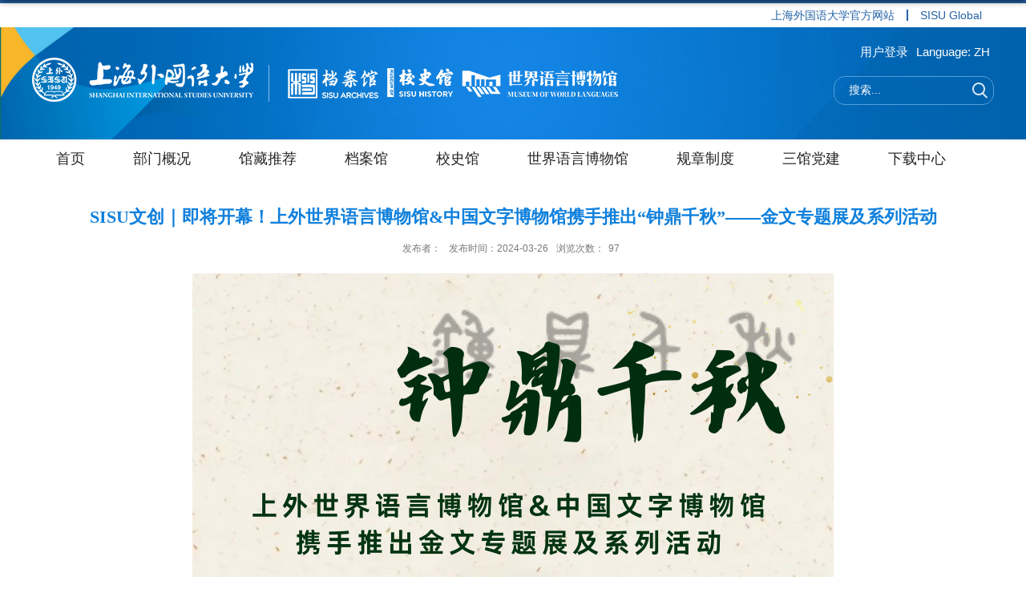

--- FILE ---
content_type: text/html
request_url: https://amm.shisu.edu.cn/c0/8b/c11292a180363/page.htm
body_size: 4918
content:
<!DOCTYPE html>
<html>
<head>
<meta charset="utf-8">
<meta name="renderer" content="webkit" />
<meta http-equiv="X-UA-Compatible" content="IE=edge,chrome=1">
<meta name="viewport" content="width=device-width,user-scalable=0,initial-scale=1.0, minimum-scale=1.0, maximum-scale=1.0"/>
<meta name="description" content="特别鸣谢｜中国文字博物馆制图排版｜葛星辰审核｜王雪梅　孔令涛" />

<link type="text/css" href="/_css/_system/system.css" rel="stylesheet"/>
<link type="text/css" href="/_upload/site/1/style/8/8.css" rel="stylesheet"/>
<link type="text/css" href="/_upload/site/00/92/146/style/194/194.css" rel="stylesheet"/>
<link type="text/css" href="/_js/_portletPlugs/sudyNavi/css/sudyNav.css" rel="stylesheet" />
<link type="text/css" href="/_js/_portletPlugs/datepicker/css/datepicker.css" rel="stylesheet" />
<link type="text/css" href="/_js/_portletPlugs/simpleNews/css/simplenews.css" rel="stylesheet" />

<script language="javascript" src="/_js/jquery.min.js" sudy-wp-context="" sudy-wp-siteId="146"></script>
<script language="javascript" src="/_js/jquery.sudy.wp.visitcount.js"></script>
<script type="text/javascript" src="/_js/_portletPlugs/sudyNavi/jquery.sudyNav.js"></script>
<script type="text/javascript" src="/_js/_portletPlugs/wp_photos/layer/layer.min.js"></script>
<script type="text/javascript" src="/_js/_portletPlugs/datepicker/js/jquery.datepicker.js"></script>
<script type="text/javascript" src="/_js/_portletPlugs/datepicker/js/datepicker_lang_HK.js"></script>
<link href="/_upload/tpl/02/2b/555/template555/favicon.ico" type="image/x-icon" rel="shortcut icon" />
<title>SISU文创｜即将开幕！上外世界语言博物馆&中国文字博物馆携手推出“钟鼎千秋”——金文专题展及系列活动</title>
<meta name="keywords" content="案馆、校史馆、语言博物馆">
<meta name="description" content="上海外国语大学" >
<link href="/_upload/tpl/02/2b/555/template555/favicon.ico" type="image/x-icon" rel="shortcut icon" />
<script type="text/javascript" src="/_upload/tpl/02/2b/555/template555/extends/extends.js"></script>
<script type="text/javascript" src="/_upload/tpl/02/2b/555/template555/js/iscroll.js"></script>
<link rel="stylesheet" href="/_upload/tpl/02/2b/555/template555/style.css" type="text/css" />
<link rel="stylesheet" href="/_upload/tpl/02/2b/555/template555/mobile.css" type="text/css"/>
<link rel="stylesheet" href="/_upload/tpl/02/2b/555/template555/media.css" type="text/css"/>
<!--[if lt IE 9]>
	<script src="/_upload/tpl/02/2b/555/template555/extends/libs/html5.js"></script>
<![endif]-->
</head>
<body class="list">
<div class="toplink wrapper wp-wrapper" style="border-top: 4px solid #2362a7;background:#fff">
                <div class="inner wp-inner">
				 
		 <ul class="topul " style="display: flex;justify-content: flex-end;font-size: 14px;float:none;list-style:none;margin:0;padding:0"> 
			 <li class="  i1" style="line-height:30px"><a href="http://www.shisu.edu.cn" target="_blank" style="border-left: none;color: #2362a7;padding: 0 15px;display: inline-block;font-size: 14px;line-height:14px ">上海外国语大学官方网站</a> </li>
			 <li class="  i2" style="line-height:30px"><a href="http://global.shisu.edu.cn" target="_blank" style="color: #2362a7;border-left: 2px solid #2362a7;padding: 0 15px;display: inline-block;font-size: 14px; line-height:14px">SISU Global</a> </li>
		 </ul>
						 					
	 </div>
</div>
<!--Start||head-->
<div class="wrapper header" id="header">
	<div class="inner">
		<div class="mod clearfix">
			<a class="navi-aside-toggle"></a>
			<div class="head-left" frag="面板01">
				<!--logo开始-->
				<div class="sitelogo" frag="窗口01" portletmode="simpleSiteAttri">
					<a href="/main.htm" title="返回档案馆、校史馆、世界语言博物馆首页"><img border='0' src='/_upload/site/00/92/146/logo.png' /><span class="sitetitle"><img src="/_upload/tpl/02/2b/555/template555/images/logo2.png"></span></a> 
				</div>
				<!--//logo结束-->
			</div>
			<div class="head-right">
				<div class="site-lang clearfix" frag="窗口02" > 
					
						
						<ul class="clearfix"  data-nav-aside='{"title":"语言","index":0}'>
							
							<li class="links i1"><a href="/yhdl/list.htm" target="_self">用户登录</a> </li>
							
							<li class="links i2"><a href="#" target="_self">Language: ZH</a> </li>
							
						</ul>
						
					
				</div>
				<div class="searchbox" frag="窗口03" portletmode="search">
											<!--搜索组件-->
						<div class="wp-search clearfix">
							<form action="/_web/search/doSearch.do?locale=zh_CN&request_locale=zh_CN&_p=YXM9MTQ2JnQ9NTU1JmQ9MjQ0NyZwPTMmZj0xMTI2MiZhPTAmbT1TTiZ8Ym5uQ29sdW1uVmlydHVhbE5hbWU9MTEyNjIm" method="post" target="_blank">
								<div class="search-input">
									<input name="keyword" class="search-title" type="text" value="搜索..." onblur="if(this.value == '') { this.value = '搜索...'; }" onfocus="if(this.value == '搜索...') { this.value = ''; }" placeholder="搜索..."/>
								</div>
								<div class="search-btn">
									<input name="submit" class="search-submit" type="submit" value=""/>
								</div>
							</form>
						</div>
						<!--//复制以上代码到自定义搜索-->
					
				</div>			
			</div>

		</div>
	</div>
</div>
<!--End||head-->
<!--Start||nav-->
<div class="wrapper nav wp-navi" id="nav">
	<div class="inner clearfix">
		<div class="wp-panel">
			<div class="wp-window" frag="窗口1">
				
					
					<ul class="wp-menu" data-nav-aside='{"title":"导航","index":1}'>
						
						<li class="menu-item i1"><a class="menu-link" href="http://amm.shisu.edu.cn/main.htm" target="_self">首页</a>
							
						</li>
						
						<li class="menu-item i2"><a class="menu-link" href="/bmgk/list.htm" target="_self">部门概况</a>
							
							<em class="menu-switch-arrow"></em>
							<ul class="sub-menu">
								
								<li class="sub-item i2-1"><a class="sub-link" href="/sgjj/list.htm" target="_self">三馆简介</a>
									
								</li>
								
								<li class="sub-item i2-2"><a class="sub-link" href="/jgszwzxjjw/list.htm" target="_self">机构设置</a>
									
								</li>
								
								<li class="sub-item i2-3"><a class="sub-link" href="/gzjy/list.htm" target="_self">馆长寄语</a>
									
								</li>
								
								<li class="sub-item i2-4"><a class="sub-link" href="/lxwm_11350/list.htm" target="_self">联系我们</a>
									
								</li>
								
								<li class="sub-item i2-5"><a class="sub-link" href="/sgwh/list.htm" target="_self">三馆文化</a>
									
								</li>
								
							</ul>
							
						</li>
						
						<li class="menu-item i3"><a class="menu-link" href="/gztj/list.htm" target="_self">馆藏推荐</a>
							
						</li>
						
						<li class="menu-item i4"><a class="menu-link" href="/dag/list.htm" target="_self">档案馆</a>
							
							<em class="menu-switch-arrow"></em>
							<ul class="sub-menu">
								
								<li class="sub-item i4-1"><a class="sub-link" href="/gqgl/list.htm" target="_self">馆情概览</a>
									
								</li>
								
								<li class="sub-item i4-2"><a class="sub-link" href="/dafg/list.htm" target="_self">档案法规</a>
									
								</li>
								
								<li class="sub-item i4-3"><a class="sub-link" href="/ywzd/list.htm" target="_self">业务指导</a>
									
							<em class="menu-switch-arrow"></em>
							<ul class="sub-menu">
								
								<li class="sub-item i4-3-1"><a class="sub-link" href="/bysdaqxzn/list.htm" target="_self">毕业生档案去向指南</a>
									
								</li>
								
								<li class="sub-item i4-3-2"><a class="sub-link" href="/gdzn/list.htm" target="_self">归档指南</a>
									
								</li>
								
								<li class="sub-item i4-3-3"><a class="sub-link" href="/glxtsysc/list.htm" target="_self">管理系统使用手册</a>
									
								</li>
								
								<li class="sub-item i4-3-4"><a class="sub-link" href="/cjwt/list.htm" target="_self">常见问题</a>
									
								</li>
								
							</ul>
							
								</li>
								
								<li class="sub-item i4-4"><a class="sub-link" href="/dafw/list.htm" target="_self">档案服务</a>
									
							<em class="menu-switch-arrow"></em>
							<ul class="sub-menu">
								
								<li class="sub-item i4-4-1"><a class="sub-link" href="/zxswbyscjzm/list.htm" target="_self">在校生、毕业生出具证明</a>
									
								</li>
								
								<li class="sub-item i4-4-2"><a class="sub-link" href="/xsda/list.htm" target="_self">学生档案</a>
									
								</li>
								
								<li class="sub-item i4-4-3"><a class="sub-link" href="/xwjgch/list.htm" target="_self">校外机构查核</a>
									
								</li>
								
								<li class="sub-item i4-4-4"><a class="sub-link" href="/bxjzgcyda/list.htm" target="_self">本校教职工查阅档案</a>
									
								</li>
								
								<li class="sub-item i4-4-5"><a class="sub-link" href="/daglxt/list.htm" target="_self">档案管理系统</a>
									
								</li>
								
								<li class="sub-item i4-4-6"><a class="sub-link" href="/sxglxt/list.htm" target="_self">声像管理系统</a>
									
								</li>
								
							</ul>
							
								</li>
								
								<li class="sub-item i4-5"><a class="sub-link" href="/dazj/list.htm" target="_self">档案征集</a>
									
							<em class="menu-switch-arrow"></em>
							<ul class="sub-menu">
								
								<li class="sub-item i4-5-1"><a class="sub-link" href="/zjgg/list.htm" target="_self">征集公告</a>
									
								</li>
								
								<li class="sub-item i4-5-2"><a class="sub-link" href="/zjcg/list.htm" target="_self">征集成果</a>
									
								</li>
								
							</ul>
							
								</li>
								
								<li class="sub-item i4-6"><a class="sub-link" href="/ltcq/list.htm" target="_self">兰台春秋</a>
									
							<em class="menu-switch-arrow"></em>
							<ul class="sub-menu">
								
								<li class="sub-item i4-6-1"><a class="sub-link" href="/jpda/list.htm" target="_self">精品档案</a>
									
								</li>
								
								<li class="sub-item i4-6-2"><a class="sub-link" href="/ztzl/list.htm" target="_self">专题展览</a>
									
								</li>
								
							</ul>
							
								</li>
								
								<li class="sub-item i4-7"><a class="sub-link" href="/ltdt/list.htm" target="_self">兰台动态</a>
									
							<em class="menu-switch-arrow"></em>
							<ul class="sub-menu">
								
								<li class="sub-item i4-7-1"><a class="sub-link" href="/xwzx/list.htm" target="_self">新闻资讯</a>
									
								</li>
								
								<li class="sub-item i4-7-2"><a class="sub-link" href="/tzgg/list.htm" target="_self">通知公告</a>
									
								</li>
								
							</ul>
							
								</li>
								
							</ul>
							
						</li>
						
						<li class="menu-item i5"><a class="menu-link" href="/xsg/list.htm" target="_self">校史馆</a>
							
							<em class="menu-switch-arrow"></em>
							<ul class="sub-menu">
								
								<li class="sub-item i5-1"><a class="sub-link" href="/gqgl_11375/list.htm" target="_self">馆情概览</a>
									
								</li>
								
								<li class="sub-item i5-2"><a class="sub-link" href="/qjzl/list.htm" target="_self">全景展览</a>
									
							<em class="menu-switch-arrow"></em>
							<ul class="sub-menu">
								
								<li class="sub-item i5-2-1"><a class="sub-link" href="/VRzl/list.htm" target="_self">VR展览</a>
									
								</li>
								
								<li class="sub-item i5-2-2"><a class="sub-link" href="/yydl/list.htm" target="_self">语音导览</a>
									
								</li>
								
								<li class="sub-item i5-2-3"><a class="sub-link" href="/ztzl_11384/list.htm" target="_self">专题展览</a>
									
								</li>
								
							</ul>
							
								</li>
								
								<li class="sub-item i5-3"><a class="sub-link" href="/xsjy/list.htm" target="_self">校史记忆</a>
									
								</li>
								
								<li class="sub-item i5-4"><a class="sub-link" href="/yjzs/list.htm" target="_self">研经铸史</a>
									
								</li>
								
								<li class="sub-item i5-5"><a class="sub-link" href="/xsdt/list.htm" target="_self">校史动态</a>
									
							<em class="menu-switch-arrow"></em>
							<ul class="sub-menu">
								
								<li class="sub-item i5-5-1"><a class="sub-link" href="/xwzx_11385/list.htm" target="_self">新闻资讯</a>
									
								</li>
								
								<li class="sub-item i5-5-2"><a class="sub-link" href="/tzgg_11386/list.htm" target="_self">通知公告</a>
									
								</li>
								
							</ul>
							
								</li>
								
								<li class="sub-item i5-6"><a class="sub-link" href="/xsyy/list.htm" target="_self">校史有约</a>
									
							<em class="menu-switch-arrow"></em>
							<ul class="sub-menu">
								
								<li class="sub-item i5-6-1"><a class="sub-link" href="/cgxz/list.htm" target="_self">参观须知</a>
									
								</li>
								
								<li class="sub-item i5-6-2"><a class="sub-link" href="/gzlyzj/list.htm" target="_self">观众留言征集</a>
									
								</li>
								
							</ul>
							
								</li>
								
							</ul>
							
						</li>
						
						<li class="menu-item i6"><a class="menu-link" href="/yybwg/list.htm" target="_self">世界语言博物馆</a>
							
							<em class="menu-switch-arrow"></em>
							<ul class="sub-menu">
								
								<li class="sub-item i6-1"><a class="sub-link" href="/zjyb/list.htm" target="_self">走进语博</a>
									
								</li>
								
								<li class="sub-item i6-2"><a class="sub-link" href="/zbly/list.htm" target="_self">展博览语</a>
									
							<em class="menu-switch-arrow"></em>
							<ul class="sub-menu">
								
								<li class="sub-item i6-2-1"><a class="sub-link" href="/VRzl_11399/list.htm" target="_self">VR展览</a>
									
								</li>
								
								<li class="sub-item i6-2-2"><a class="sub-link" href="/yydl_11400/list.htm" target="_self">语音导览</a>
									
								</li>
								
								<li class="sub-item i6-2-3"><a class="sub-link" href="/ztzl_11401/list.htm" target="_self">专题展览</a>
									
								</li>
								
							</ul>
							
								</li>
								
								<li class="sub-item i6-3"><a class="sub-link" href="/ybxz/list.htm" target="_self">语博撷珍</a>
									
								</li>
								
								<li class="sub-item i6-4"><a class="sub-link" href="/ybxy/list.htm" target="_self">语博学研</a>
									
								</li>
								
								<li class="sub-item i6-5"><a class="sub-link" href="/ybzs/list.htm" target="_self">语博之声</a>
									
							<em class="menu-switch-arrow"></em>
							<ul class="sub-menu">
								
								<li class="sub-item i6-5-1"><a class="sub-link" href="/xwzx_11402/list.htm" target="_self">新闻资讯</a>
									
								</li>
								
								<li class="sub-item i6-5-2"><a class="sub-link" href="/tzgg_11403/list.htm" target="_self">通知公告</a>
									
								</li>
								
							</ul>
							
								</li>
								
								<li class="sub-item i6-6"><a class="sub-link" href="/ybyy/list.htm" target="_self">语博有约</a>
									
							<em class="menu-switch-arrow"></em>
							<ul class="sub-menu">
								
								<li class="sub-item i6-6-1"><a class="sub-link" href="/cgxz_11404/list.htm" target="_self">参观须知</a>
									
								</li>
								
								<li class="sub-item i6-6-2"><a class="sub-link" href="/gzlyzj_11406/list.htm" target="_self">观众留言征集</a>
									
								</li>
								
							</ul>
							
								</li>
								
							</ul>
							
						</li>
						
						<li class="menu-item i7"><a class="menu-link" href="/gzzd/list.htm" target="_self">规章制度</a>
							
						</li>
						
						<li class="menu-item i8"><a class="menu-link" href="/sgdj/list.htm" target="_self">三馆党建</a>
							
						</li>
						
						<li class="menu-item i9"><a class="menu-link" href="/xzzx/list.htm" target="_self">下载中心</a>
							
						</li>
						
					</ul>
					
				
			</div>
		</div>
	</div>
</div>
<!--aside导航-->
<div class="wp-navi-aside" id="wp-navi-aside">
  <div class="aside-inner">
    <div class="navi-aside-wrap"></div>
  </div>
  <div class="navi-aside-mask"></div>
</div>
<!--End||nav-->
<!--Start||content-->
<div class="wrapper" id="d-container">
	<div class="inner clearfix">
		<div class="infobox">
			<div class="article" frag="窗口3" portletmode="simpleArticleAttri">
				
				  <h1 class="arti_title">SISU文创｜即将开幕！上外世界语言博物馆&中国文字博物馆携手推出“钟鼎千秋”——金文专题展及系列活动</h1>
				  <h2 class="arti_title"></h2>
				  <p class="arti_metas"><span class="arti_publisher">发布者：</span><span class="arti_update">发布时间：2024-03-26</span><span class="arti_views">浏览次数：<span class="WP_VisitCount" url="/_visitcountdisplay?siteId=146&type=3&articleId=180363">96</span></span></p>
				  <div class="entry">
					<div class="read"><div class='wp_articlecontent'><p style="text-align:center"><img data-layer="photo" src="/_upload/article/images/4f/cf/c3282ba5453c9848cbfb913f6f71/a7f097a6-0d28-4462-9eff-ff13d1535b33.png" original-src="/_upload/article/images/4f/cf/c3282ba5453c9848cbfb913f6f71/a7f097a6-0d28-4462-9eff-ff13d1535b33_d.png" sudyfile-attr="{'title':'378925d61621e08fe5fccd206e134a3d.png'}" /></p><p style="text-align:center"><img data-layer="photo" src="/_upload/article/images/4f/cf/c3282ba5453c9848cbfb913f6f71/849c2aae-993b-4a9d-98c0-53e198932228.png" original-src="/_upload/article/images/4f/cf/c3282ba5453c9848cbfb913f6f71/849c2aae-993b-4a9d-98c0-53e198932228_d.png" sudyfile-attr="{'title':'d75461b82739283974cccb9868981010.png'}" /></p><p style="text-align:center"><img data-layer="photo" src="/_upload/article/images/4f/cf/c3282ba5453c9848cbfb913f6f71/b654cbec-302d-4dce-8c99-a6f0f19745b6.png" original-src="/_upload/article/images/4f/cf/c3282ba5453c9848cbfb913f6f71/b654cbec-302d-4dce-8c99-a6f0f19745b6_d.png" sudyfile-attr="{'title':'4ebeb1a9c44651e5288cadb39738b691.png'}" /></p><p style="padding:0px;outline:0px;max-width:100%;box-sizing:border-box;clear:both;min-height:1em;color:#a0a0a0;font-family:system-ui, -apple-system, system-ui, helvetica neue, pingfang sc, hiragino sans gb, microsoft yahei ui, microsoft yahei, arial, sans-serif;font-size:12px;letter-spacing:0.544px;text-align:justify;background-color:#ffffff;overflow-wrap:break-word !important;margin-top:0px;margin-bottom:0px;">特别鸣谢｜中国文字博物馆</p><p style="padding:0px;outline:0px;max-width:100%;box-sizing:border-box;clear:both;min-height:1em;color:#a0a0a0;font-family:system-ui, -apple-system, system-ui, helvetica neue, pingfang sc, hiragino sans gb, microsoft yahei ui, microsoft yahei, arial, sans-serif;font-size:12px;letter-spacing:0.544px;text-align:justify;background-color:#ffffff;overflow-wrap:break-word !important;margin-top:0px;margin-bottom:0px;">制图排版｜葛星辰</p><p style="padding:0px;outline:0px;max-width:100%;box-sizing:border-box;clear:both;min-height:1em;color:#a0a0a0;font-family:system-ui, -apple-system, system-ui, helvetica neue, pingfang sc, hiragino sans gb, microsoft yahei ui, microsoft yahei, arial, sans-serif;font-size:12px;letter-spacing:0.544px;text-align:justify;background-color:#ffffff;overflow-wrap:break-word !important;margin-top:0px;margin-bottom:0px;">审核｜王雪梅　孔令涛</p><p><br /></p></div></div>
				  </div>
				
			</div>
		</div>
  </div>
</div>
<!--End||content-->
<!--Start||footer-->
<div class="wrapper footer" id="footer">
	<div class="inner">
		<div class="mod clearfix">
			<div class="foot-left" frag="窗口90" portletmode="simpleSiteAttri">
				<a href="/main.htm" title="返回档案馆、校史馆、世界语言博物馆首页"><img border='0' src='/_upload/site/00/92/146/logo.png' /></a>
			</div>
            <div class="foot-center">
				<p>虹口校区</p>
          		<p>中国上海市大连西路550号（200083） 电话：021-35372445</p>
     			<p>松江校区</p>
				<p>中国上海市文翔路1550号（201620）  电话：021-67705248</p>
			</div>
			<div class="foot-right" frag="窗口91">
				<div class="shares">
					
						<ul>
							
							<li class="i1">
								<a target="_blank"></a>
								<div class="con"><img src='/_upload/article/images/8a/d3/b0b5376c435c8c7201d449c260d2/cf168364-fd49-4cd2-8376-3f60ead7c4ba_s.png' width='320' /></div>
							</li>
						   
							<li class="i2">
								<a target="_blank"></a>
								<div class="con"></div>
							</li>
						   
							<li class="i3">
								<a target="_blank"></a>
								<div class="con"></div>
							</li>
						   
							<li class="i4">
								<a target="_blank"></a>
								<div class="con"></div>
							</li>
						   
						</ul>
					
				</div>
			</div>
		</div>
	</div>
</div>
<div class="wrapper footer" id="footer2">
	<div class="inner">
		<div class="mod clearfix">
			<div class="foot-left" frag="窗口92" portletmode="simpleSiteAttri">
				<p class="copyright"><span>版权所有©上海外国语大学档案馆、校史馆、世界语言博物馆</span></p>
			</div>
		</div>
	</div>
</div>
<!--End||footer-->
</body>
<script type="text/javascript" src="/_upload/tpl/02/2b/555/template555/js/comcus.js"></script>
<script type="text/javascript" src="/_upload/tpl/02/2b/555/template555/js/list.js"></script>
<script type="text/javascript" src="/_upload/tpl/02/2b/555/template555/js/app.js"></script>
<script type="text/javascript">
$(function(){
	// 初始化SDAPP
	new SDAPP({
		"menu":{
			type:"aside"
		}
	});
});
</script>
</html>
 <img src="/_visitcount?siteId=146&type=3&articleId=180363" style="display:none" width="0" height="0"></image>

--- FILE ---
content_type: text/html;charset=UTF-8
request_url: https://amm.shisu.edu.cn/_visitcountdisplay?siteId=146&type=3&articleId=180363
body_size: 99
content:
97


--- FILE ---
content_type: text/css
request_url: https://amm.shisu.edu.cn/_upload/tpl/02/2b/555/template555/style.css
body_size: 6931
content:
@charset "utf-8";
html,body,h1,h2,h3,h4,h5,h6,div,dl,dt,dd,ul,ol,li,p,blockquote,pre,hr,figure,table,caption,th,td,form,fieldset,legend,input,button,textarea,menu{ margin:0; padding:0; }
header,footer,section,article,aside,nav,hgroup,address,figure,figcaption,menu,details{ display:block; }
table{ border-collapse:collapse; border-spacing:0; }
caption,th{ text-align:left; font-weight:normal; }
html,body,fieldset,img,iframe,abbr{ border:0;}
img{vertical-align:top;}
html{ overflow-x:hidden; }
i,cite,em,var,address,dfn{ font-style:normal; }
[hidefocus],summary{ outline:0; }
li{ list-style:none; }
h1,h2,h3,h4,h5,h6,small{ font-size:100%; }
sup,sub{ font-size:83%; }
pre,code,kbd,samp{ font-family:inherit; }
q:before,q:after{ content:none; }
textarea{ overflow:auto; resize:none; }
label,summary{ cursor:default; }
a,button{ cursor:pointer; }
h1,h2,h3,h4,h5,h6,em,strong,b{ font-weight:bold; }
del,ins,u,s,a,a:hover{ text-decoration:none; }
body,textarea,input,button,select,keygen,legend{ font:13px/1 arial,\5b8b\4f53; color:#333; outline:0; }
:focus { outline:0; }
/*备用样式表*/
.none { display:none; }
.wcb{ width:100%; height:30px; border:2px dashed #97CBE0; }
.hidden { visibility:hidden; }
.clear { width:100%; height:0; line-height:0; font-size:0; overflow:hidden; clear:both; display:block; _display:inline; }
.clearfix:after{clear: both;content: ".";display: block;height:0;visibility: hidden;}
.clearfix{ display: block; *zoom:1; }
.icon{display:inline-block;width: 32px;height: 32px;vertical-align:middle;background:url(images/icon.png) no-repeat;}
/*css3扩展*/
body:before {content: ""; position: fixed; top: -10px; left: 0; z-index: 110; width: 100%; height: 10px;
 -webkit-box-shadow: 0px 0px 10px rgba(0,0,0,.8);
	-moz-box-shadow: 0px 0px 10px rgba(0,0,0,.8);
	     box-shadow: 0px 0px 10px rgba(0,0,0,.8);
}
::-webkit-input-placeholder { color:#ccc;}
:-moz-placeholder {color:#ccc;}
::-moz-placeholder { color:#ccc;}
:-ms-input-placeholder { color:#ccc;}
/**布局开始**/
body {line-height:1;font-size: 13px;font-family: "Arial","Microsoft YaHei","\u5b8b\u4f53", Tahoma, Geneva, sans-serif;color:#333;}
p{line-height:1.75;}
a {color: #333;text-decoration:none;transition:all 0.4s ease-in-out;}
a:hover { color:#095ab5;}
/*页面尺寸*/
.wrapper { width:100%; margin:0 auto;}
.wrapper .inner {width: 1200px;margin:0 auto;} /**页面全局宽度**/
/*headtop*/
#headtop{background: #666;}
#headtop .inner{}
.headtop .top-left{float: left;}
.headtop .top-right{float:right;}
/*head开始*/
#header {background: url('images/head_bg.jpg') no-repeat center top;background-size: 100% 100%;}
#header .inner{height: 140px;position:relative;/* background: url('images/by.png') no-repeat right 47px; */}
.header .sitelogo{float:left;margin-top: 38px;}
.header .sitetitle {display:inline-block;margin-top: 9px;margin-left: 19px;font-size:32px;font-weight:bold;color:#fff;padding-left: 14px;border-left: 1px solid #86bdea;} /**站点名称**/
.header .head-left{float:left;display:inline-block;}
.header .head-main{float:left;margin-top:10px;}
.header .head-right{float:right;margin-top: 23px;width:200px;}
/*rale样式*/
.site-rale{}
.site-rale ul{}
.site-rale ul li.links{float:left;}
.site-rale ul li.links a{line-height: 35px;padding: 0 12px 0 12px;padding-left: 19px;font-size: 13px;color: #cad3d4;background:url(images/icon_role.png) no-repeat;}
.site-rale ul li.links a:hover{color:#fff;}
.site-rale ul li.links.i1 a{background-position: 0px 0px;}
.site-rale ul li.links.i2 a{background-position: -90px 0px;}
.site-rale ul li.links.i3 a{background-position: -187px 0px;}
.site-rale ul li.links.i4 a{background-position: -269px 0px;}
/*lang样式*/
.site-lang{}
.site-lang ul{float:right;}
.site-lang ul li.links{float:left;}
.site-lang ul li.links a{/* line-height: 35px; */margin:0px 5px;font-size: 15px;color: #fff;}
.site-lang ul li.links a:hover{color:#fff;}
/*默认主导航样式*/
#nav{background: #fff;}
#nav .inner{}
#nav .inner .wp-panel{}/*导航*/
#nav .inner .wp-panel .wp-window{}
#nav .inner .wp-panel .navbg{position:absolute; z-index:-1;left:0;right:0;top:0;bottom:0; width:auto; height:100%;background:#fff;opacity:.7;filter:alpha(opacity=70);}
/*导航样式：后台绑定时也可以定义配置*/
.nav .wp-menu {margin:0 auto}
.nav .wp-menu .menu-item {display: inline-block; float: left; position: relative;}
.nav .wp-menu .menu-item.i1 { background:none;}
.nav .wp-menu .menu-item a > .menu-switch-arrow{ display:none; width:20px; height:20px; background:url(images/nav_j.png) no-repeat center center;vertical-align:middle; }
.nav .wp-menu .menu-item a.menu-link {display: inline-block;padding: 0 30px;line-height: 49px;color: #252525;font-size: 18px;}
.nav .wp-menu .menu-item.hover a.menu-link,
.nav .wp-menu .menu-item a.hover{background-color: #0b7ad3;text-decoration: none;color: #eee;}
.nav .sub-menu {display: none;position: absolute;left: 0;top: 49px;min-width: 100%;z-index: 100;background:#fff;}
.nav .sub-menu .sub-item { position: relative; white-space: nowrap; vertical-align: top; _zoom:1;}
.nav .sub-menu .sub-item a {display: block;color: #fff;height: 40px;line-height: 40px;padding: 0 17px;font-size: 14px;background:#0b7ad3;text-align:center;}
.nav .sub-menu .sub-item.hover> a,
.nav .sub-menu .sub-item a:hover{ color: #fff; background-color:#0163ae; display: block; }
.nav .sub-menu .sub-menu { left: 100%; top:0px; z-index: 200; background:#fff;}
.nav .sub-menu .sub-item .sub-item {
    display: none;
}
/**主页banner开始**/
#banner {background: #e7e2df;}
#banner .inner {width:auto;max-width: 100%;text-align: center;position:relative;}
/**主体模块样式**/
#m-container {}
#m-container .inner {}
/**首页三列布局**/
.mod {}
.mbox {}

.main1{}
.main1 .inner{padding: 23px 0px 0;}
.main1 .ml{float:left;width: 66%;/* padding-top:8px; */}
.main1 .mc{float:left; width:380px;margin-left:30px;}
.main1 .mr{float:right;width: 31%;}

.main4{/* background: #eeeeee; */}
.main4 .inner{padding: 53px 0 63px;}
.main4 .ml{float:left;width: 66%;}
.main4 .mr{float:right;/* padding-top:25px; */width: 32%;}
.main4 .mr .mlink{}
/**标题栏新闻窗口**/
.post {/* margin-bottom:10px; */}
.post1 .tt {display: block;width:100%;border-bottom: 0px solid #e6e6e6;/* margin-bottom: 22px; */height: 49px;} /**标题栏**/
.post .tt .tit {display:inline-block;/* float:left; */font-size: 16px;font-weight:normal;/* position: absolute; */} /**标题字体**/
.post1 .tt .tit .title {display:block;line-height: 49px;color: #424242;font-family:"Microsoft yahei";}
.post .tt .tit .name{ display:none; line-height:16px; color:#333; }/*栏目别名*/
.post .con {/* padding: 6px 0; */margin:0 auto;}
.post .con .wp_article_list .list_item { border-bottom:1px dashed #ccc; } /**新闻列表**/
.post .con .wp_article_list .list_item .Article_Index { background:url(images/li.gif) no-repeat center; }
.post .more_btn {display:inline-block;*display:inline; *zoom:1;/* height: 20px; *//* margin-top: 10px; */line-height: 49px;float:right;}
.post .more_btn .more_text,.post .more_btn a {font-size:13px; cursor:pointer;} 
.post .more_btn a{color: #0062ac;} 
.post .more_btn a:hover{color:#666;} 
.mbanner .focus:hover .focus-navigation {
    opacity: 0.7;
}

.post-11 {
    float: left;
    width: 48%;
}

.post-13 {
    float: right;
    width: 49%;
}

.post-11 .focus:hover .focus-navigation {
    opacity: 0.7;
}

.post1 .news_list .news {
    line-height: 40px;
    /* font-size: 15px; */
}

.post-13 .news_list .news .news_title {
    float: left;
    width: 84%;
    white-space: nowrap;
    overflow: hidden;
    text-overflow: ellipsis;
}

.post .news_list .news .news_meta {
    float: right;
    font-size: 14px;
    color: #333;
    opacity: 0.7;
}

.post-14  .tt {
    background: #f8b62c;
}

.post1.post-14 .tt .tit .title {
    color: #fff;
    background: url(images/ttbg2.png)no-repeat right;
    padding-left: 25px;
}
.post1.post-14 .more_btn a {
    color: #fff;
}

.post.post-14 .more_btn {
    margin-right: 12px;
}

.post-14 .con {
    background: #f4eee1;
    padding: 22px 28px;
    height: 243px;
}

.post .news_list .news .news_title {
    font-size: 15px;
    transition: 0.5s;
}

.post-14 .news_list .news .news_title {
    line-height: 23px;
}

.post.post-14 .news_list .news .news_meta {
    float: none;
    line-height: 23px;
}

.post-14 .news_list .news {
    /* padding: 13px 0; */
    margin-bottom: 32px;
}
.main2 {
    /* background: #51ade8; */
    margin: 47px 0;
}

.main2 .inner {
    /* padding: 47px 0; */
    background: #51ade8;
    position: relative;
}

.post-21 .tt {
    float: left;
    height: auto;
    width: 113px;
    background: #3087cb;
    position: absolute;
    bottom: 0;
    top: 0;
    text-align: center;
}

.post-21 .tt .tit .title {
    font-size: 24px;
    color: #fff;
    font-weight: bold;
    width: 60px;
    display: inline-block;
    position: absolute;
    top: 50%;
    margin-top: -29px;
    left: 50%;
    margin-left: -30px;
}

.post-21 .con {
    /* padding-left: 113px; */
    padding: 11px 0 11px 113px;
}
.post-21 .news {
    float: left;
    /* padding: 0 22px; */
    width: 11%;
    text-align: center;
    border-right: 1px solid #86c6ef;
}

.post-21 .news .news_title a {
    font-size: 16px;
    padding-top: 60px;
    display: inline-block;
    padding-bottom: 12px;
    color: #fff;
}

.post-21 .news.n9 {
    border: none;
}

.post-21 .news.n1 .news_title a {
    background: url(images/ico.png)no-repeat -6px 9px;
}
.post-21 .news.n2 .news_title a {
    background: url(images/ico.png)no-repeat -135px 9px;
}

.post-21 .news.n3 .news_title a {
    background: url(images/ico.png)no-repeat -287px 9px;
}
.post-21 .news.n4 .news_title a {
    background: url(images/ico.png)no-repeat -422px 9px;
}
.post-21 .news.n5 .news_title a {
    background: url(images/ico.png)no-repeat -555px 9px;
}
.post-21 .news.n6 .news_title a {
    background: url(images/ico.png)no-repeat -705px 9px;
}
.post-21 .news.n7 .news_title a {
    background: url(images/ico.png)no-repeat -841px 9px;
}
.post-21 .news.n8 .news_title a {
    background: url(images/icon.png)no-repeat 10px 11px;
}
.post-21 .news.n9 .news_title a {
    background: url(images/ico.png)no-repeat -965px 9px;
}
.main3 .inner {}

.main3 {
    background: #e5f4ff;
}

.main3 .inner {
    padding-top: 24px;
    padding-bottom: 50px;
}

.main3 .mr {width: 32%;float:right;}
.main3 .mc {width: 32%;float:left;margin: 0 2%;}
.main3 .ml {width: 32%;float:left;}

.main3 .post .news_list .news .news_title {
    width: 84%;
    float: left;
    white-space: nowrap;
    overflow: hidden;
    text-overflow: ellipsis;
    transition: 0.5s;
}

.main3 .post .con {
    background: #fff;
    padding: 16px 10px 27px;
}

.post-31 .con {
    border-top: 5px solid #f8b62a;
}
.post-32 .con {
    border-top: 5px solid #00579a;
}
.post-33 .con {
    border-top: 5px solid #00afa2;
}

.main3 .post .news_list .news {
    border-bottom: 1px solid #dddcdc;
}
.main4 .post .news_img img {
    width: 100%;
}
.main4 .post-41 .news_img img {
    height: 433px;
}

.post-41 .slick-prev, .post-41 .slick-next {
    /* height: auto; */
    height: 30px;
    width: 30px;
    top: auto;
    bottom: 30px;
    z-index: 1;
}

.post-41:after {
    display: block;
    position: absolute;
    content: "";
    background: #006dc0 url(images/sisu.png)no-repeat center 30px;
    width: 22%;
    top: 0;
    bottom: 0;
    right: 0;
}

.post-41 {
    position: relative;
}

.post-41 .slick-slider {
    padding-bottom: 0;
}
.post-41 .slick-prev {
    background: url(images/left.png)no-repeat center;
    right: 15%;
    left: auto;
}
.post-41 .slick-next {
    background: url(images/right.png)no-repeat center;
    right: 3%;
    /* z-index: 1; */
}
.main4 .post-42 .news_img img {
    height: 208px;
}

.main4 .post-42 .n1 {
    margin-bottom: 17px;
}
.main4 .mbottom {
    float: left;
    width: 100%;
    margin-top: 20px;
}

.post-43 .news {
    float: left;
    width: 33.3%;
}

.post-43 .news .news_box {
    margin: 0 10px;
    overflow: hidden;
}

.post-43 .news_list {
    margin: 0 -10px;
}

.post-43 .news .news_img img {
    height: 210px;
}

.main5 {
    background: #e5f4ff;
}

.main5 .inner {
    padding: 26px 0;
}

.post-51 .news {
    float: left;
    padding: 0 14px;
    border-left: 1px solid #acb7bf;
}

.post-51 .news.n1 {
    border: none;
}

div#footer2 {
    background: #004a85;
}
.shares li.i4 a {
    background-position: -178px 0px;
}

.post .news_img img {
    transition: 1s;
}

.post .news_img img:hover {
    transform: scale(1.1);
}

.post .news_img {
    overflow: hidden;
    width: 100%;
    height: auto;
    display: block;
}

.main3 .post .news_list .news .news_title:hover {
    padding-left: 5px;
}

.post-21 .news .news_title a:hover {
    transform: scale(0.9);
}

.post-13 .news_list .news .news_title:hover {
    padding-left: 5px;
}
/*标准标题*/
.post1 {}
.post-12 .tt {/* border-bottom: 2px solid #146cc1; */margin-bottom: 15px;}
.post1 .tt .tit {}
.post1 .tt .tit .title {display:inline-block;padding-right: 58px;font-size: 24px;font-weight:bold;color: #0062ad;cursor:pointer;background: url(images/ttbg.png)no-repeat right;/* padding-left: 25px; */}
.post1 .tt .tit .title.selected {color:#0f429b;}
.post1 .more_btn a{color: #0062ac;}
/*带图标标题*/


/***********************************************************
 * 列表页
 */
/**首页三列布局**/
/**列表页**/
/*栏目图片*/
.l-banner{height: 235px;background-position:center center;background-repeat:no-repeat;text-align:center;}
.l-banner img{display:none;height:100%;vertical-align:top;}
/**主体列表页开始**/
#l-container {}
#l-container .inner {padding: 25px 0;}
/**主体文章页开始**/
#d-container {}
#d-container .inner {background:#fff;}

.col_menu {width: 240px;float:left;margin-right:-240px;position:relative;} 
.col_menu .l-qh{ margin-bottom:10px;}
.col_menu .col_menu_head {background: #0f80dc;}/**位置栏目背景**/
.col_menu .col_menu_head h3.col_name {font-size: 18px;font-weight:normal;color:#fff;}/**位置栏目字体**/
.col_menu .col_menu_head h3.col_name .col_name_text { display:block; line-height:50px; padding:0px 5px 0px 30px;}/**栏目名称图标**/
.col_menu .col_menu_con{border:1px solid #e4e4e4;}
/*栏目列表*/
.col_list{}
.col_list .wp_listcolumn { border-top:0px solid #0f80dc; border-bottom:0px solid #fff; }
.col_list .wp_listcolumn .wp_column a {color:#333;font-size: 15px;font-weight:normal;background:none;border-top:0px solid #fff;border-bottom: 1px solid #F6EAEA;}
.col_list .wp_listcolumn .wp_column a .column-name{padding:5px 0px 5px 28px;line-height:32px;}
.col_list .wp_listcolumn .wp_column a:hover,
.col_list .wp_listcolumn .wp_column a.selected { color:#0f429b; background:#eee; } 
.col_list .wp_listcolumn .wp_column a.selected span.column-name{color: #0f80dc;}
.col_list .wp_listcolumn .wp_subcolumn .wp_column a{ color:#454545;background:none; border-top:1px solid #fff; border-bottom:1px solid #bbb;}
.col_list .wp_listcolumn .wp_column.parent > a .column-name{font-weight:bold; color:#0f80dc;}
/*二级子栏目**/
.col_list .wp_listcolumn .wp_column .sub_list a {color:#333;border-top:1px solid #eee;margin-top:-1px;} 	
.col_list .wp_listcolumn .sub_list a .column-name {display:inline-block;line-height: 28px;padding: 5px 10px 5px 44px;cursor:pointer;}
.col_list .wp_listcolumn .sub_list a:hover,
.col_list .wp_listcolumn .wp_column a.selected {font-weight:bold; font-weight:bold;color:#0f80dc;} 
/*三级子栏目**/
.col_list .wp_listcolumn .wp_column .sub_list .sub_list a{} 	
.col_list .wp_listcolumn .sub_list .sub_list a .column-name {padding: 5px 10px 5px 60px;cursor:pointer;}
.col_list .wp_listcolumn .sub_list .sub_list a :hover,
.col_list .wp_listcolumn .sub_list .sub_list a.selected {font-weight:bold; color:#0f80dc;} 
/**栏目新闻**/
.col_news {width: 100%;min-height:500px;float:right;} 
.col_news .col_news_box{margin-left: 290px;}
.col_news_head {border-bottom: 1px solid #DBDBDB;}
.col_metas .col_title { display:inline-block; float:left; height: 48px; line-height: 48px; }  /**当前栏目**/
.col_metas .col_title h2 {display:inline-block;font-size: 18px;font-family:"Microsoft yahei";font-weight: normal;color: #0f80dc;border-bottom: 3px solid #CBCBCB;}
.col_metas .col_path {display:inline-block;float:right;white-space:nowrap;height: 46px;line-height: 46px;color: #666;} /**当前位置**/
.col_metas .col_path a{color: #2F2F2F;}
.col_news_con {padding:5px 0px 10px 0px;margin:0 0px;min-height: 400px;}
.col_news_list { margin-top:7px;}
.col_news_list .wp_article_list .list_item {} /**栏目新闻列表**/
.col_news_list .wp_article_list .list_item .Article_Index {}  /**栏目新闻图标序号**/
.col_news_list .wp_entry,.col_news_list .wp_entry p { line-height:1.75; font-size:14px; color:#333;}
.col_news_list .wp_entry p { margin-bottom:10px;}
.col_news_list .wp_entry table{ margin-bottom:4px;}
.col_news_list .wp_entry img { max-width:680px; _width:expression(this.width > 680 ? "680px" : this.width); } /**列表页文章图片大小限制**/
.col_news .news {
    line-height: 36px;
    font-size: 15px;
}

.col_news .news .news_title {
    float: left;
    width: 83%;
    white-space: nowrap;
    overflow: hidden;
    text-overflow: ellipsis;
}

.col_news .news .news_meta {
    float: right;
}
/**文章页**/
.infobox {padding:20px 60px; margin:0 auto; width:auto;}
.article {padding-top:10px;}
.article h1.arti_title {line-height: 36px;font-family: "Microsoft YaHei";font-size:22px;text-align:center;color: #0f80dc;} /**文章标题**/
.article h2.arti_title {line-height: 34px;font-family: "Microsoft YaHei";font-size: 17px;text-align:center;color: #0f80dc;} /**文章副标题**/
.article .arti_metas {padding:10px;text-align:center;/* border-top:1px solid #ececec; */}
.article .arti_metas span { margin:0 5px; font-size:12px; color:#787878;}/**文章其他属性**/
.article .entry { margin:0 auto; overflow:hidden;margin-top:10px; min-height: 400px;} /**文章内容**/
.article .entry .read,.article .entry .read p { line-height:1.75; font-size:14px; color:#333;}  /**阅读字体**/
.article .entry .read p { margin-bottom:10px;}
.article .entry .read img {margin:0 auto; max-width:940px; _width:expression(this.width > 940 ? "940px" : this.width); }   /**文章阅读部分图片大小限制**/
.article .entry .read table{margin:0 auto; border:none!important;}
/**页脚开始**/
#footer {background: #0a79d2;}
#footer .inner {padding: 23px 0px;position:relative;}
#footer .inner .mod{}
#footer .inner .foot-left{float:left;/* padding:12px 0px; */margin-top: 25px;margin-right: 188px;}
#footer .inner .foot-right{float:right;margin-top: 35px;}
#footer .inner p{font-size: 14px;line-height: 26px;font-weight:normal;text-align: left;opacity: 0.8;color: #fff;}
#footer .inner p span { margin:0 3px; }
#footer .inner .copyright{}
#footer .inner .copyright span{}
#footer .inner .copyright a{color:#eee;}
.foot-center {
    float: left;
}

#footer2 .inner {
    padding: 20px 0;
}

p.copyright {
    text-align: center;
    color: #fff;
    font-size: 14px;
    line-height: 26px;
    opacity: 0.5;
}
/**************************************************************
 * 组件功能
 */
/*系统默认搜索*/
.wp_search{ display:inline-block;position:relative;padding-left:4px;border: 1px solid #d0d0d0;}
.wp_search #keyword{ width:160px!important;padding: 4px 0; border:none;height:20px; line-height:20px; background:transparent; color:#fff; }
.wp_search .search{width:32px;height: 30px;border:0px; background: #FFFFFF url(images/sous.png) no-repeat center;cursor: pointer; vertical-align:top; }
/*自定义输入框*/
.searchbox{text-align:right;margin-top: 23px;}
.wp-search {position: relative;border: 1px solid #529ed9;border-radius: 14px;}
.wp-search form {display: block;}
.wp-search .search-input {margin-left: 18px;margin-right: 40px;}
.wp-search .search-input input.search-title {width: 100%;height: 34px;/* padding: 4px 0; */line-height: 34px;background: none;color: #FFFFFF;font-size: 14px;border:0;outline: 0;font-family: "微软雅黑";op0/FONT-WEIGHT: 600;}
.wp-search .search-btn {width: 34px;height: 34px;position: absolute;right: 0;top:0%;}
.wp-search .search-btn input.search-submit {width: 34px;height: 34px;border:0;outline: 0;background: url(images/sous.png) no-repeat center;cursor: pointer;}
/* 分享二维码 */
.shares{text-align:center;}
.shares ul{width:auto; margin:0 auto;text-align: right;float:right;}
.shares li{float:left;margin: 0 10px;position:relative;}
.shares li a{display:inline-block;width: 43px;height: 40px;border: 0px solid red;background: url('images/sha.png') no-repeat;opacity: 1;filter:Alpha(opacity=60);vertical-align:top;}
.shares li a:hover{ opacity:1; filter:Alpha(opacity=100); }
.shares li.i1 a{background-position:0px 0px;}
.shares li.i2 a{background-position: -59px 0px;}
.shares li.i3 a{background-position: -118px 0px;}
.shares li span{display:block; line-height:22px; font-size:12px; color: #D0D4EA;text-align:center;}
.shares li .con{display:none;position:absolute;bottom: 48px;left:50%;z-index:100;margin-left: -50px;width:100px;}
.shares li .con img{ width: 90px; height:90px; vertical-align:top; background:#fff;}
/**友情链接**/
.botlinks .links-wrap {position: relative;float: left;display: inline-block; margin:4px 10px; width: 150px; line-height: 32px; background: #fff;border:1px solid #d0d0d0;}
.botlinks .links-wrap a.links-arrow {display: block; height: 32px; line-height: 32px; padding: 0 25px 0 10px; color:#a1a1a1; background: url(images/arrow.png) no-repeat right top;}
.botlinks .links-wrap a.links-arrow:hover,
.botlinks .wrap-open a.links-arrow { color: #333; background-position: right bottom; cursor: pointer;}
.botlinks .links-wrap .link-items {display: none; position: absolute; left: 0; bottom: 33px; width: auto; min-width:180px; height:auto; max-height: 300px; overflow: auto; overflow-x:hidden;background: #f5f5f5;}
.botlinks .links-wrap .link-items a { display: block; line-height: 24px; padding: 5px 0; color: #444;}
.botlinks .links-wrap .link-items a span { display:block; margin:0 6px; white-space:nowrap;}
.botlinks .links-wrap .link-items a:hover { color: #fff; background: #0f429b; cursor: pointer;}/**链接样式**/
/*列表页*/
/*banner*/
.mbanner .focus .focus-title-bar {bottom:40px;left: 40px;margin-left:0px;}
.mbanner .focus .focus-title-bg {background-color: #000;opacity: 0.4;filter:alpha(opacity=60);}

.mbanner .focus .focus-pagination {position:absolute;right: 14px;bottom: 14px;margin-right: 0px;z-index:60;}
.mbanner .focus .focus-page { display:inline-block; width:9px; height:9px;  margin-right:6px;background:#fff;}
.mbanner .focus .focus-page-active {width:18px;background: #fff;opacity:1; filter:Alpha(opacity=100);}

.mbanner .focus .focus-navigation {width:58px;height:53px;opacity: 0;filter:alpha(opacity=70);background:url(images/slide_next.png) no-repeat;text-indent:-999em;}
.mbanner .focus .focus-navigation:hover {opacity: 1; filter:alpha(opacity=100);}
.mbanner .focus .focus-navigation:active {opacity: 1; filter:alpha(opacity=100);}
.mbanner .focus .focus-prev { left:0px;}
.mbanner .focus .focus-next { right:0px;background-position:right top}
.mbanner .focus:hover .focus-navigation {
    opacity: 0.7;
}
.post-11 .focus .focus-title {height: 39px;line-height: 39px;padding: 0 15px;font-size: 14px;overflow: hidden;width: 85%;text-overflow: ellipsis;}
.post-11 .focus .focus-title-bar {height: 39px;bottom:0px;left:0px;right:0px;margin-left:0px;overflow: hidden;text-overflow: ellipsis;}
.post-11 .focus .focus-title-bg {background-color: #242424;}

.post-11 .focus .focus-pagination {position:absolute;right: 14px;bottom: 46px;}
.post-11 .focus .focus-page {width: 20px;height: 20px; line-height: 20px; font-size:12px; border-radius: 0px; background-color: #fff; color: #000;}
.post-11 .focus .focus-page span {display:block;}
.post-11 .focus .focus-page:hover {font-size: 13px; color: #000; font-weight: bold; }
.post-11 .focus .focus-page-active {background-color: #146CC1;color:#fff;}

.post-11 .focus .focus-navigation {opacity: 0;filter:alpha(opacity=70);/* color: #333; *//* background: #fff; */}
.post-11 .focus .focus-navigation:hover {opacity: 1; filter:alpha(opacity=100);}
.post-11 .focus .focus-navigation:active {opacity: 0.7;filter:alpha(opacity=100);}
/*************************************************************
 * 特殊页面
 */
 /*滚动样式*/
.wrapperinner {position: relative;z-index: 1;width: 100%;overflow: hidden; -ms-touch-action: none;}

/*************************************************************
*二级页面
*/
/*组织机构*/
.inss .part_xy{}
.inss .part_xy .item{}
.inss .part_xy .item h3{line-height:40px;padding-left:0px;font-size: 16px;font-weight:normal;color: #1567B1;border-bottom:1px solid #cecece;}
.inss .part_xy .sub-box{float:left; width:100%;padding-top:0px;padding-bottom:5px;}
.inss .part_xy .sub-list{margin-right:0px;}
.inss .part_xy .sub-list .sub-item{float:left; width:33.3%;background: url(images/icon_arrow2.png) no-repeat left center;}
.inss .part_xy .sub-list .sub-item a{line-height: 35px;padding-left:10px;font-size: 14px;}
.inss .part_xy .sub-img{display:none;float:right;margin-top:15px;margin-left:-250px; width:240px;min-height:80px;}
.inss .part_xy .item.i5 .sub-list .sub-item {width: 50%;}
/*角色*/
.role .part_xy{}
.role .part_xy .item{margin-bottom:10px;display:none;}
.role .part_xy .item.selected{display:block;}
.role .part_xy .item h3{display:none;line-height: 46px;padding-left:0px;font-size:20px;font-weight:bolder;color: #068358;border-bottom:1px solid #f1f1f1;background:none;}
.role .part_xy .sub-list{margin-top:15px;}
.role .part_xy .sub-list .sub-item{padding-top: 10px;padding-bottom: 5px;width:auto;border-bottom:1px solid #f1f1f1;word-wrap: break-word;word-break: normal;}
.role .part_xy .sub-list .sub-item a{line-height: 35px;font-size: 15px;white-space:nowrap;font-weight:bolder;/* color: #068358; */}
.role .part_xy .sub-list .sub-list{margin-top:10px;margin-left:40px;}
.role .part_xy .sub-list .sub-list .sub-item{padding-bottom:5px; padding-top:0px;float:left;margin-right: 50px;border-bottom:0px solid #f1f1f1;}
.role .part_xy .sub-list .sub-list .sub-item a{line-height: 35px;font-size: 15px;white-space:nowrap;font-weight:normal;/* color: #333; */}
